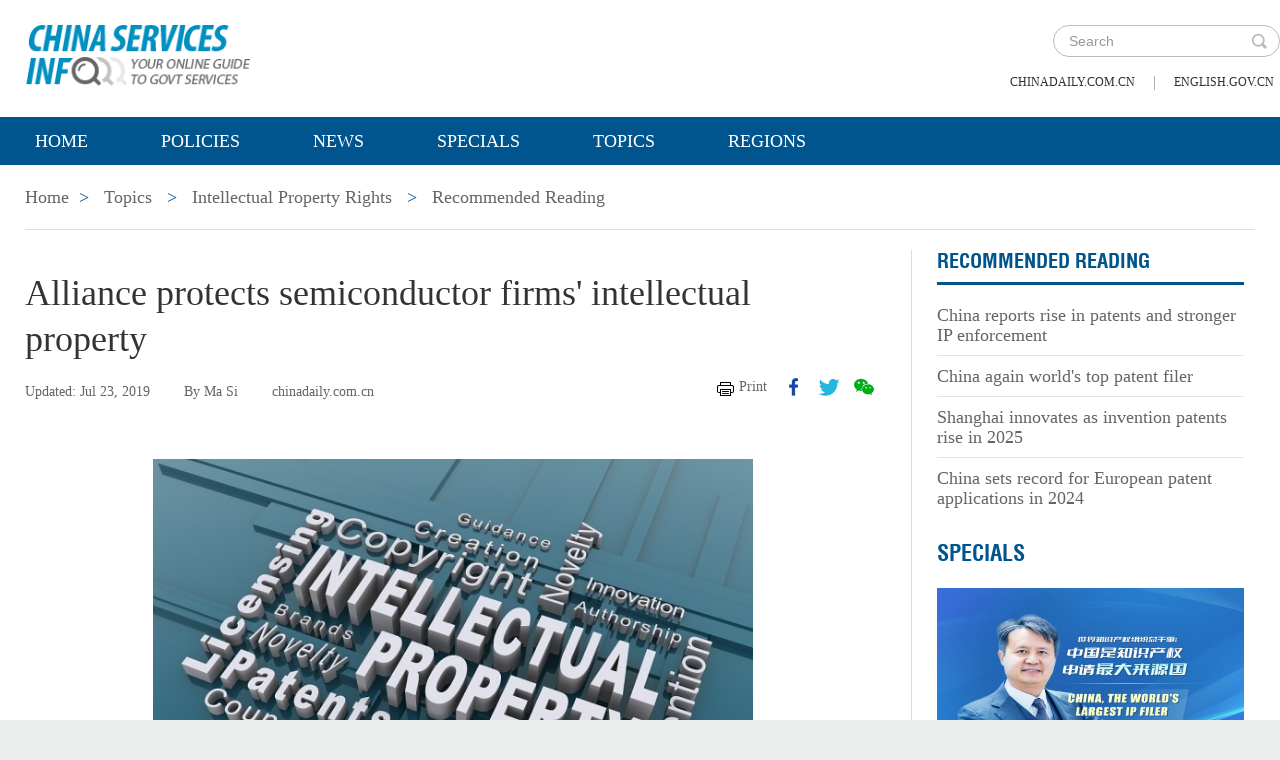

--- FILE ---
content_type: text/html;charset=UTF-8
request_url: https://govt.chinadaily.com.cn/s/201907/23/WS5d367592498ed6fd11ca2214/alliance-protects-semiconductor-firms-intellectual-property.html
body_size: 7242
content:
<!DOCTYPE html>

<html lang="en">
  <head>
    
    <meta charset="utf-8" />
  
      <meta http-equiv="Content-Type" content="text/html; charset=utf-8" />
      <meta name="viewport" content="width=device-width, initial-scale=1, maximum-scale=1, user-scalable=no" />
      
      
      
        
        <meta property="og:xi" content="0" />
        <meta property="og:title" content="Alliance protects semiconductor firms&#39; intellectual property" />
        <meta property="og:recommend" content="0" />
        <meta property="og:url" content="https://govt.chinadaily.com.cn/s/201907/23/WS5d367592498ed6fd11ca2214/alliance-protects-semiconductor-firms-intellectual-property.html" />
        
        
        <meta name="twitter:card" content="summary_large_image" />
        <meta name="twitter:site" content="@govt.chinadaily.com.cn" />
        <meta name="twitter:title" content="Alliance protects semiconductor firms&#39; intellectual property" />
        <meta name="twitter:description" content="An intellectual property alliance formed on Friday to help Chinese semiconductor companies better protect their IPs and deal with patent disputes when exploring markets involved in Belt and Road Initiative." />
        
        
        
        
          <meta property="twitter:image" content="https://www.chinadaily.com.cn/image_e/2020/logo21.jpg" />
          <meta property="twitter:image:src" content="https://www.chinadaily.com.cn/image_e/2020/logo21.jpg" />
        
        
        
        <meta name="msapplication-TileImage" content="https://img2.chinadaily.com.cn/static/common/img/sharelogo2.jpg" />
        <link rel="apple-touch-icon-precomposed" href="https://img2.chinadaily.com.cn/static/common/img/sharelogo2.jpg" />

        <meta name="articaltype" content="COMPO" />
        <meta name="filetype" content="1" />
        <meta name="publishedtype" content="1" />
        <meta name="pagetype" content="1" />
        <meta name="catalogs" content="5bee958b498eefb3fe46d12f" />
        <meta name="contentid" content="WS5d367592498ed6fd11ca2214" />
        <meta name="publishdate" content="2019-07-23" />
        <meta name="editor" content="张静" />
        <meta name="author" />
        <meta name="source" content="chinadaily.com.cn" />

        <!--来源-->
        <meta name="webterren_speical" content="spcd" />
        <meta name="sourcetype" content="spcd" />
      
      
      
      
        <meta name="weixin:title" content="Alliance protects semiconductor firms&#39; intellectual property" />
        <meta name="weixin:description" content="An intellectual property alliance formed on Friday to help Chinese semiconductor companies better protect their IPs and deal with patent disputes when exploring markets involved in Belt and Road Initiative." />
        
      
      
      
    
    
      <!-- Google Tag Manager -->
      <!-- Google tag (gtag.js) -->
      
      <script async="true" src="https://www.googletagmanager.com/gtag/js?id=G-W51D5VJL09"></script>
      <script>
        //<![CDATA[
        window.dataLayer = window.dataLayer || [];
        function gtag(){dataLayer.push(arguments);}
        gtag('js', new Date());

        gtag('config', 'G-W51D5VJL09');
        //]]>
      </script>
    
      <!-- End Google Tag Manager -->
      
      <script src="/static/common/js/jweixin-1.6.0.js"></script>
      
      
      
    
    
      
      
      <script type="text/javascript" src="/static/common/js/jquery.min.js"></script>
      <script type="text/javascript" src="/static/common/js/jquery-migrate.min.js"></script>
    
      <script type="text/javascript" src="/static/2019govt_topics/js/show.js"></script><!--导航-->
      <script type="text/javascript" src="/static/2019govt_topics/js/public.js"></script>
      <script type="text/javascript" src="/static/2019govt_topics/js/mobile.js"></script>
      <script type="text/javascript" src="/static/2019govt_topics/js/msg.js"></script><!--留言框-->
      <script type="text/javascript" src="/static/2019govt_topics/js/custom.modernizr.js"></script><!-- IE兼容 -->
      <link rel="stylesheet" type="text/css" href="/static/2019govt_topics/css/layout2.css" />
      <link rel="stylesheet" type="text/css" href="/static/2019govt_topics/css/newstyle.css" />
      <link rel="stylesheet" type="text/css" href="/static/2019govt_topics/css/header.css" />
      
      <link type="text/css" href="//govt.chinadaily.com.cn/static/common/css/share.css" rel="stylesheet" />
      <script type="text/javascript" src="//govt.chinadaily.com.cn/static/common/js/qrcode.js"></script>
    
      <script>
        /*<![CDATA[*/
        var baseStaticUrl='/static/2019govt_topics/';
        /*]]>*/
      </script>
    
    
      
    
    
      
        <title>Alliance protects semiconductor firms&#39; intellectual property | govt.chinadaily.com.cn</title>
      
      
    
    <meta name="description" content="An intellectual property alliance formed on Friday to help Chinese semiconductor companies better protect their IPs and deal with patent disputes when exploring markets involved in Belt and Road Initiative." />
    <meta name="keywords" content="intellectual property,semiconductor companies,Belt and Road Initiative,patent disputes" />
  </head>
  <body>
    <!--最上面的头部标题 begin-->
    
      
      <!-- Google Tag Manager (noscript) -->
      <noscript>
        <iframe src="https://www.googletagmanager.com/ns.html?id=GTM-NRJCJHC" height="0" width="0" style="display:none;visibility:hidden"></iframe>
      </noscript>
      <!-- End Google Tag Manager (noscript) -->
    
      <!--最上面的头部标题 begin-->
      <div class="topHead">
        <div class="mainT bwBt bwBt2">
          <div class="bwBt3">
            <h3><img alt="govt.chinadaily.com.cn" src="/static/2019govt_topics/img/p_logo1.png" /></h3>
          </div>
          <div class="wap_search wap_box" id="inp_submit"></div><!--search begin-->
          <div class="tlBox" id="t_search">
            <div class="search">
              <div class="back wap_box"><img alt="back" src="/static/2019govt_topics/img/back.png" /></div>
              <div class="sInner">
                <form id="top_search_form" target="_blank" action="//govt.chinadaily.com.cn/index/search/" method="GET">
                  <input type="text" name="keywords" class="inp_txt" placeholder="Search" />
                  <a href="javascript:;" class="inp_go" onclick="javaScript:$('#top_search_form').submit()"></a>
                </form>
              </div>
            </div>
            <span class="pc_box txt7_top"><a href="https://www.chinadaily.com.cn/" title="chinadaily.com.cn">chinadaily.com.cn</a><i>|</i><a href="http://english.gov.cn/" title="english.gov.cn">english.gov.cn</a></span>
          </div><!--search end-->
          <div class="clear"></div>
        </div>
      </div>
    
    <!--最上面的头部标题 end-->
    <!--navBox begin-->
    
      <!--navBox begin-->
      <div class="navBox index_nav">
        <a href="javascript:;" class="wap_box menuLink"></a>
        <div class="nav" id="mainNav">
          <div class="close2 wap_box"><a href="javascript:;"></a></div>
          <div class="clear"></div>
          <ul class="mainNav trans">
            <!-- 5c9450cc498e079e6801bb7b-->
            
              <li class="has-submenu"><a class="sub" title="Home" href="//govt.chinadaily.com.cn/index">Home</a></li>
            
            
              
                
              
              
                
                  <li class="has-submenu"><a class="sub" href="//govt.chinadaily.com.cn/index/policies" title="Policies">Policies</a></li>
                
              
              
                
                  <li class="has-submenu"><a class="sub" href="//govt.chinadaily.com.cn/index/news" title="News">News</a></li>
                
              
              
                
                  <li class="has-submenu"><a class="sub" href="//govt.chinadaily.com.cn/index/specials" title="Specials">Specials</a></li>
                
              
              
                
                  <li class="has-submenu"><a class="sub" href="//govt.chinadaily.com.cn/index/topics" title="Topics">Topics</a></li>
                
              
              
                
                  <li class="has-submenu"><a class="sub" href="//govt.chinadaily.com.cn/index/regions" title="Regions">Regions</a></li>
                
              
              
                
              
              
                
              
              
                
              
              
                
              
              
                
              
              
                
              
            
          </ul>
        </div>
      </div>
    
    <!--navBox end-->
    <!--bdy begin-->
    <div class="bdy">
      <div class="main">
        
      <div class="breadBar3 pc_box mb20">
        <a href="//govt.chinadaily.com.cn/index" title="Home">Home</a><b>&gt;</b>
        <a href="//govt.chinadaily.com.cn/index/topics" title="Topics">Topics</a>
        
        
          
          
        
        
          <b>&gt;</b>
          <a href="//govt.chinadaily.com.cn/topics/ipr" title="Intellectual Property Rights">Intellectual Property Rights</a>
        
        
          <b>&gt;</b>
          <a href="//govt.chinadaily.com.cn/topics/ipr/recommendedreading" title="Recommended Reading">Recommended Reading</a>
        
      </div>
      <div class="breadBar4 wap_box mb20"><b>Recommended Reading</b></div>
    
        <!--左侧内容区-->
        <div class="main_L">
          <div class="artCont">
            <h1 id="Title_e">Alliance protects semiconductor firms' intellectual property</h1>
            <div class="infoBar">
              <span class="floatLft">
                <b>Updated: Jul 23, 2019</b>
                <b>By Ma Si</b>
                <b>chinadaily.com.cn</b>
              </span>
              <span class="floatRgt infoBox pc_box">
                <a href="javascript:Print()" class="infoBar_P" title="print">Print</a>
                
      <a style="cursor:pointer;" title="facebook" target="_blank" class="infoBar_F" href="https://www.facebook.com/sharer.php?title=Alliance protects semiconductor firms&#39; intellectual property&amp;u=https://govt.chinadaily.com.cn/s/201907/23/WS5d367592498ed6fd11ca2214/alliance-protects-semiconductor-firms-intellectual-property.html"></a>
      <a style="cursor:pointer;" title="twitter" target="_blank" class="infoBar_T" href="https://twitter.com/share?text=Alliance protects semiconductor firms&#39; intellectual property&amp;url=https://govt.chinadaily.com.cn/s/201907/23/WS5d367592498ed6fd11ca2214/alliance-protects-semiconductor-firms-intellectual-property.html"></a>
      <a style="cursor:pointer;" title="wechat" href="javascript:;" class="infoBar_W"></a>
      <div id="qrcode">
        <span>Share - WeChat<img src="//govt.chinadaily.com.cn/static/common/img/share-close.png" width="20px" height="20px" id="share-close" /></span>
        <div id="qrcodearea"></div>
      </div>
      <script>
        /*<![CDATA[*/
        var storyUrl = 'https://govt.chinadaily.com.cn/s/201907/23/WS5d367592498ed6fd11ca2214/alliance-protects-semiconductor-firms-intellectual-property.html'
        var qrcode = new QRCode(document.getElementById("qrcodearea"), {
          text: storyUrl,
          width: 180,
          height: 180,
          colorDark : "#000000",
          colorLight : "#ffffff",
          correctLevel : QRCode.CorrectLevel.H
        });

        $('a.infoBar_W').on('click', function() {
          $('#qrcode').show();
        })

        $('#share-close').on('click', function() {
          $('#qrcode').hide();
        })
        /*]]>*/
      </script>
    
              </span>
              <div class="clear"></div>
            </div>
            <div id="iframeDiv">
              
      
      
    
            </div>
            <div class="artTxt"><figure class="image" style="display: table;"> 
 <img src="//govt.chinadaily.com.cn/images/201907/23/5d367592498ed6fd2e861f71.png" data-from="newsroom" data-mimetype="image/jpeg" id="img-5d367592498ed6fd2e861f71"> 
 <figcaption style="display: table-caption; caption-side: bottom;">
   [Photo/VCG] 
 </figcaption> 
</figure> 
<p>An intellectual property alliance formed on Friday to help Chinese semiconductor companies better protect their IPs and deal with patent disputes when exploring markets involved in Belt and Road Initiative.</p> 
<p>The alliance, established by the semiconductor industry website ijiwei.com and numerous chip companies, comes as intellectual properties are increasingly valued in the global tech industry.</p> 
<p>Wang Yanhui, founder of ijiwei.com, said the chip sector is growing rapidly and committed to innovation, with patents being one of the most important drivers.</p> 
<p>In the past decade, more attention has been attached to the creation, protection and application of intellectual properties. But due to its short development history, domestic companies lack high-value intellectual properties reserves, and some foreign companies are misusing their patent rights to create market barriers for Chinese players, Wang added.</p> 
<p>To help solve these challenges, the alliance will offer services including innovative intellectual property operations, building transaction network, system construction to warn of industrial risks and help companies respond to crises, and patent standardizations.</p> 
<p>The alliance won support from the Xiamen municipal government. Xiamen, located in the southeast China's Fujian province, is a pioneer in developing the country's chip industry.</p></div>
            
            
            <!--related sotries-->
            
      <div class="li_box8">
        <h3>Related stories</h3>
        <ul class="p_cont">
          
            <li><a href="//www.chinadaily.com.cn/a/201907/03/WS5d1bfd4ca3105895c2e7b500.html" title="Li says steps will broaden market access">Li says steps will broaden market access</a></li>
          
          
            <li><a href="//www.chinadaily.com.cn/a/201906/27/WS5d143cfca3103dbf1432a975.html" title="Huawei stresses respectful approach to IP">Huawei stresses respectful approach to IP</a></li>
          
          
            <li><a href="//www.chinadaily.com.cn/a/201906/26/WS5d1385e0a3103dbf1432a73c.html" title="Entrepreneurs stand opposed to more tariffs">Entrepreneurs stand opposed to more tariffs</a></li>
          
          
            <li><a href="//www.chinadaily.com.cn/a/201906/10/WS5cfe6038a3101765772305f6.html" title="Most cyber attacks on China originate from US: report">Most cyber attacks on China originate from US: report</a></li>
          
          
            <li><a href="//www.chinadaily.com.cn/a/201904/23/WS5cbe7262a3104842260b7b70.html" title="Chip designers link up on drives">Chip designers link up on drives</a></li>
          
        </ul>
      </div>
    
          </div>
        </div>
        <!--右侧推荐区-->
        <div class="main_R2 pt0">
          
          
          
            
      
        
        
      
        
          
            
            
            
            
            
            
            
              <div class="sce_r">
                <dl>
                  <dt><a href="//govt.chinadaily.com.cn/topics/ipr/recommendedreading" title="Recommended Reading">Recommended Reading</a></dt>
                  
                    
                      
                      
                        <dd><a href="//govt.chinadaily.com.cn/s/202601/08/WS695f12d3498e368550339b74/china-reports-rise-in-patents-and-stronger-ip-enforcement.html" title="China reports rise in patents and stronger IP enforcement">China reports rise in patents and stronger IP enforcement</a></dd>
                      
                    
                    
                      
                      
                        <dd><a href="//investinchina.chinadaily.com.cn/s/202511/13/WS6915ab42498e23165e06a736/china-again-worlds-top-patent-filer.html" title="China again world&#39;s top patent filer">China again world&#39;s top patent filer</a></dd>
                      
                    
                    
                      
                      
                        <dd><a href="//govt.chinadaily.com.cn/s/202509/10/WS68c0d688498e23165e067c43/shanghai-innovates-as-invention-patents-rise-in-2025.html" title="Shanghai innovates as invention patents rise in 2025">Shanghai innovates as invention patents rise in 2025</a></dd>
                      
                    
                    
                      
                        <dd class="brm0"><a href="//govt.chinadaily.com.cn/s/202503/26/WS67e3c5a2498eec7e1f732cdc/china-sets-record-for-european-patent-applications-in-2024.html" title="China sets record for European patent applications in 2024">China sets record for European patent applications in 2024</a></dd>
                      
                      
                    
                  
                </dl>
              </div>
            
            
            
            
            
          
        
        
      
    
      
    
            
      
        
        
      
        
          
            
            
            
            
            
            
            
            
            
            
              
                
                  <h3 class="mb0 bt4"><a href="//govt.chinadaily.com.cn/topics/ipr/special" title="Specials">Specials</a></h3>
                  <div class="li_box4">
                    <ul>
                      
                        
                        
                          <div class="imgBox">
                            <a href="//govt.chinadaily.com.cn/s/202404/03/WS66135e41498ed2d7b7eab3db/china-the-worlds-largest-ip-filer.html" title="China, the world&#39;s largest IP filer">
                              <img width="250" height="173" src="//govt.chinadaily.com.cn/images/202404/08/66135e41498ed2d78b21d3d1.jpeg" alt="China, the world&#39;s largest IP filer" />
                            </a>
                            <span class="imgTxt">
                              
                              <a href="//govt.chinadaily.com.cn/s/202404/03/WS66135e41498ed2d7b7eab3db/china-the-worlds-largest-ip-filer.html" title="China, the world&#39;s largest IP filer">China, the world&#39;s largest IP filer</a>
                            </span>
                          </div>
                        
                      
                      
                        
                        
                          <div class="imgBox">
                            <a href="//govt.chinadaily.com.cn/s/202403/22/WS65fce56a498ed2d7b7eaa53c/international-services-shanghai.html" title="International Services Shanghai">
                              <img width="250" height="173" src="//govt.chinadaily.com.cn/images/202403/22/65fce56a498ed2d78b1e9364.png" alt="International Services Shanghai" />
                            </a>
                            <span class="imgTxt">
                              
                              <a href="//govt.chinadaily.com.cn/s/202403/22/WS65fce56a498ed2d7b7eaa53c/international-services-shanghai.html" title="International Services Shanghai">International Services Shanghai</a>
                            </span>
                          </div>
                        
                      
                    </ul>
                  </div>
                
              
            
            
          
        
        
      
    
      
    
          
          
          
      <div class="message">
        <h3><a href="javascript:leaveMessage();">LEAVE YOUR MESSAGE</a></h3>
        <form onSubmit="return messgaeSubmit();">
          <textarea id="message" name="leave-message" cols="" rows="" placeholder="Please leave a message..."></textarea>
          <p id="messageFalse" class="eMailFalse"></p>
          <h4>*Your E-mail Address</h4>
          <input id="memail" name="" type="text" class="txt" />
          <p id="eMailFalse" class="eMailFalse"></p>
          <input name="提交" type="submit" class="btn" id="submMsg" value="Submit" />
          <div class="clear"></div>
          <p style="display: none;" id="tips" class="tips"></p>
        </form>
        <script>
          /*<![CDATA[*/
          //点击自动聚焦到留言框处
          function leaveMessage() {
            $('[name="leave-message"]').focus();
          }
          /*]]>*/
        </script>
      </div>
    
        </div>
        <div class="clear"></div>
      </div>
      <!--版权信息版块 -->
      
      <div class="mainB">
        <p>Copyright©2026 China Daily. All rights reserved. </p>
        <p><a id="beian" href="https://beian.miit.gov.cn" target="_blank" title="京ICP备13028878号-6">京ICP备13028878号-6</a></p>
        <p>
          <img alt="京公网安备 11010502032503号" src="/static/2019govt_topics/img/ghs.png" />
          <a id="wangan" href="http://www.beian.gov.cn/portal/registerSystemInfo?recordcode=11010502032503" style="text-decortation:none;" title="京公网安备 11010502032503号" target="_blank" shape="rect">
            京公网安备 11010502032503号
          </a>
        </p>
      </div>
      
      <!-- cnzz -->
      <div style="display: none;">
        <script src="https://s5.cnzz.com/z_stat.php?id=1275760822&amp;web_id=1275760822" type="text/javascript"></script>
        <script type="text/javascript" src="https://v1.cnzz.com/z_stat.php?id=1280817894&amp;web_id=1280817894"></script>
      </div>

      <!-- 天润统计代码 -->
      <div style="display:none">
        <script type="text/javascript">
          //<![CDATA[
          document.write(unescape("%3Cscript src='//cl2.webterren.com/webdig.js?z=16' type='text/javascript'%3E%3C/script%3E"));
          //]]>
        </script>
        <script type="text/javascript">
          //<![CDATA[
          wd_paramtracker("_wdxid=000000000000000000000000000000000000000000")
          //]]>
        </script>
      </div>

      <script src="https://xd.cdurl.cn/xdsens/autotrack.js" type="text/javascript" data-config="{'host':'//xd.cdurl.cn/receiver', 'project':'govt','token':'dff102cb511b49ef9b90758376b12afb'}"></script>

      
      
      <script type="text/javascript">
        //<![CDATA[
        $(document).ready(function () {
          var url = location.href.split('#')[0],
              title = document.title || '',
              metaDsc = document.querySelector('meta[name="description"]'),
              description = metaDsc ? metaDsc.content || '' : '',
              shareImg = document.querySelector('meta[name="shareImg"]'),
              shareImgUrl = shareImg ? shareImg.content || '' : getDefaultShareImg();

          // 支持weixin:前缀的meta标签
          var weixinTitle = document.querySelector('meta[name="weixin:title"]'),
              weixinDesc = document.querySelector('meta[name="weixin:description"]'),
              weixinImg = document.querySelector('meta[name="weixin:img"]');

          if (weixinTitle && weixinTitle.content) title = weixinTitle.content;
          if (weixinDesc && weixinDesc.content) description = weixinDesc.content;
          if (weixinImg && weixinImg.content) shareImgUrl = weixinImg.content;

          function is_weixin(){
            var ua = navigator.userAgent.toLowerCase();
            if(ua.match(/MicroMessenger/i)=="micromessenger") {
              return true;
            } else {
              return false;
            }
          }

          function getDefaultShareImg() {
            if (location.host == 'wenchuang.chinadaily.com.cn') {
              return 'https://wenchuang.chinadaily.com.cn/static/common/img/cdwxshare.png';
            }
            return 'https://www.chinaservicesinfo.com/static/common/img/govtshare.png';
          }

          /*if(is_weixin()){
          }*/
          $.post('https://share.cdurl.cn/wxshare/api/wxinit', {url:url}, function(data){
            wx.config({
              debug: false,
              appId: data.appid,
              timestamp: data.timestamp,
              nonceStr: data.noncestr,
              signature: data.sign,
              jsApiList: [
                'onMenuShareAppMessage', // 分享给朋友
                'onMenuShareTimeline', // 分享到朋友圈
              ],
            })
            wx.ready(function(){
              var shareData = {
                title: title,
                desc: description,
                link: url,
                imgUrl: shareImgUrl,
              };

              // 设置分享给朋友
              wx.onMenuShareAppMessage(shareData);

              // 设置分享到朋友圈
              wx.onMenuShareTimeline({
                title: title,
                link: url,
                imgUrl: shareImgUrl,
              });
            });
            wx.error(function(res){
              console.log("微信验证失败!");
            });
          });
        });
        //]]>
      </script>
    
      <script type="text/javascript" src="/static/common/js/beian.js"></script>
    
    
      <!--版权信息版块end-->
    </div>
    <script>
      $(function(){
        setFrameHeight();
        function setFrameHeight(){
          if($("#iframeDiv iframe").length > 0){
            $('#iframeDiv').css('margin-top', '40px');
            $("#iframeDiv iframe").css("height", $("#iframeDiv iframe").css("width").substring(0, $("#iframeDiv iframe").css("width").length -2) * 0.5625 + "px");
          }
        }
        $(window).resize(function(){
          setFrameHeight();
        });
      })
    </script>
    <script type="text/javascript" src="/static/common/js/govtVideo.js"></script>
    
    <!--bdy end-->
  </body>
</html>